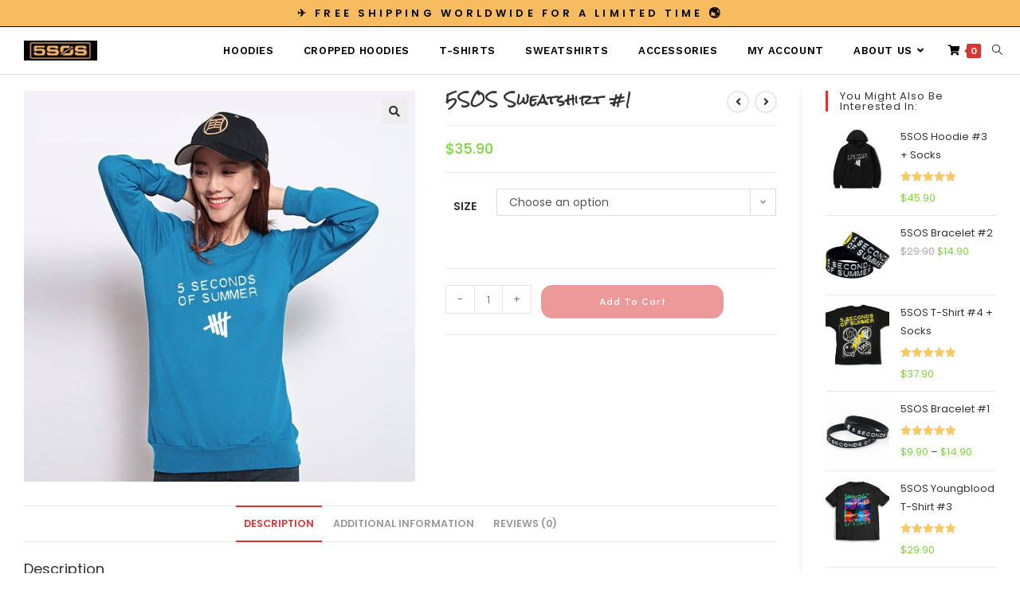

--- FILE ---
content_type: text/css
request_url: https://5sosmerch.com/wp-content/uploads/elementor/css/post-4679661.css?ver=1766771521
body_size: 779
content:
.elementor-4679661 .elementor-element.elementor-element-6c5d09fc > .elementor-container > .elementor-column > .elementor-widget-wrap{align-content:center;align-items:center;}.elementor-4679661 .elementor-element.elementor-element-6c5d09fc > .elementor-container{max-width:1344px;}.elementor-4679661 .elementor-element.elementor-element-6c5d09fc{margin-top:4px;margin-bottom:0px;padding:1% 0% 1% 0%;z-index:9995;}.elementor-4679661 .elementor-element.elementor-element-23a3d611 > .elementor-element-populated{margin:0px 0px 0px 0px;--e-column-margin-right:0px;--e-column-margin-left:0px;padding:0px 0px 0px 0px;}.elementor-widget-image .widget-image-caption{color:var( --e-global-color-text );font-family:var( --e-global-typography-text-font-family ), Sans-serif;font-weight:var( --e-global-typography-text-font-weight );}.elementor-4679661 .elementor-element.elementor-element-163241ce > .elementor-widget-container{margin:-12px 0px -10px 0px;padding:0px 0px 0px 0px;}.elementor-4679661 .elementor-element.elementor-element-163241ce{text-align:left;}.elementor-4679661 .elementor-element.elementor-element-163241ce img{width:100%;}.elementor-4679661 .elementor-element.elementor-element-6cf521a3.elementor-column > .elementor-widget-wrap{justify-content:center;}.elementor-4679661 .elementor-element.elementor-element-6cf521a3 > .elementor-element-populated{margin:0px 0px 0px 0px;--e-column-margin-right:0px;--e-column-margin-left:0px;padding:0px 11px 0px 0px;}.elementor-4679661 .elementor-element.elementor-element-37de02dc{width:auto;max-width:auto;}.elementor-4679661 .elementor-element.elementor-element-61058517.elementor-column > .elementor-widget-wrap{justify-content:center;}.elementor-4679661 .elementor-element.elementor-element-61058517 > .elementor-element-populated{margin:0px 0px 0px 0px;--e-column-margin-right:0px;--e-column-margin-left:0px;padding:0px 0px 0px 22px;}.elementor-bc-flex-widget .elementor-4679661 .elementor-element.elementor-element-4443f814.elementor-column .elementor-widget-wrap{align-items:center;}.elementor-4679661 .elementor-element.elementor-element-4443f814.elementor-column.elementor-element[data-element_type="column"] > .elementor-widget-wrap.elementor-element-populated{align-content:center;align-items:center;}.elementor-4679661 .elementor-element.elementor-element-4443f814 > .elementor-element-populated{margin:4px 0px 0px 0px;--e-column-margin-right:0px;--e-column-margin-left:0px;padding:0px 0px 0px 0px;}.elementor-bc-flex-widget .elementor-4679661 .elementor-element.elementor-element-31a198fc.elementor-column .elementor-widget-wrap{align-items:center;}.elementor-4679661 .elementor-element.elementor-element-31a198fc.elementor-column.elementor-element[data-element_type="column"] > .elementor-widget-wrap.elementor-element-populated{align-content:center;align-items:center;}.elementor-4679661 .elementor-element.elementor-element-31a198fc > .elementor-element-populated{margin:0px 0px 0px 0px;--e-column-margin-right:0px;--e-column-margin-left:0px;padding:0px 0px 0px 0px;}.elementor-4679661 .elementor-element.elementor-element-285d8541 .elementor-repeater-item-a907f46.elementor-social-icon{background-color:#FFFFFF;}.elementor-4679661 .elementor-element.elementor-element-285d8541 .elementor-repeater-item-a907f46.elementor-social-icon i{color:#202020;}.elementor-4679661 .elementor-element.elementor-element-285d8541 .elementor-repeater-item-a907f46.elementor-social-icon svg{fill:#202020;}.elementor-4679661 .elementor-element.elementor-element-285d8541{--grid-template-columns:repeat(1, auto);--icon-size:15px;--grid-column-gap:5px;--grid-row-gap:0px;}.elementor-4679661 .elementor-element.elementor-element-285d8541 .elementor-widget-container{text-align:center;}.elementor-4679661 .elementor-element.elementor-element-70ed4fdb > .elementor-element-populated{margin:0px 0px 0px 0px;--e-column-margin-right:0px;--e-column-margin-left:0px;padding:0px 0px 0px 14px;}.elementor-4679661 .elementor-element.elementor-element-64efca52 .elementor-repeater-item-a1ba015.elementor-social-icon{background-color:#FB6363;}.elementor-4679661 .elementor-element.elementor-element-64efca52 .elementor-repeater-item-a1ba015.elementor-social-icon i{color:#FFD550;}.elementor-4679661 .elementor-element.elementor-element-64efca52 .elementor-repeater-item-a1ba015.elementor-social-icon svg{fill:#FFD550;}.elementor-4679661 .elementor-element.elementor-element-64efca52{--grid-template-columns:repeat(4, auto);--icon-size:15px;--grid-column-gap:5px;--grid-row-gap:0px;}.elementor-4679661 .elementor-element.elementor-element-64efca52 .elementor-widget-container{text-align:right;}.elementor-4679661 .elementor-element.elementor-element-a639f3a > .elementor-container > .elementor-column > .elementor-widget-wrap{align-content:center;align-items:center;}.elementor-4679661 .elementor-element.elementor-element-a639f3a > .elementor-container{min-height:51px;}.elementor-4679661 .elementor-element.elementor-element-a639f3a{margin-top:0px;margin-bottom:0px;padding:0% 5% 0% 5%;z-index:9995;}.elementor-4679661 .elementor-element.elementor-element-7d544a5a.elementor-column > .elementor-widget-wrap{justify-content:flex-end;}.elementor-4679661 .elementor-element.elementor-element-7d544a5a > .elementor-element-populated{margin:0px 0px 0px 0px;--e-column-margin-right:0px;--e-column-margin-left:0px;padding:0px 14px 0px 0px;}.elementor-4679661 .elementor-element.elementor-element-66d029ff > .elementor-container > .elementor-column > .elementor-widget-wrap{align-content:center;align-items:center;}.elementor-4679661 .elementor-element.elementor-element-66d029ff > .elementor-container{max-width:1165px;min-height:51px;}.elementor-4679661 .elementor-element.elementor-element-66d029ff{margin-top:0px;margin-bottom:0px;padding:0% 5% 0% 5%;z-index:9995;}.elementor-4679661 .elementor-element.elementor-element-38994365{text-align:left;}.elementor-4679661 .elementor-element.elementor-element-38994365 img{width:100%;}.elementor-4679661 .elementor-element.elementor-element-16c595d6.elementor-column > .elementor-widget-wrap{justify-content:flex-end;}.elementor-4679661 .elementor-element.elementor-element-16c595d6 > .elementor-element-populated{margin:0px 0px 0px 0px;--e-column-margin-right:0px;--e-column-margin-left:0px;padding:0px 14px 0px 0px;}.elementor-4679661 .elementor-element.elementor-element-12db860d{width:auto;max-width:auto;}.elementor-4679661 .elementor-element.elementor-element-6c384c57.elementor-column > .elementor-widget-wrap{justify-content:flex-end;}.elementor-4679661 .elementor-element.elementor-element-6c384c57 > .elementor-element-populated{margin:0px 0px 0px 0px;--e-column-margin-right:0px;--e-column-margin-left:0px;padding:0px 14px 0px 0px;}.elementor-4679661 .elementor-element.elementor-element-1ac3e789.elementor-column > .elementor-widget-wrap{justify-content:flex-end;}.elementor-4679661 .elementor-element.elementor-element-1ac3e789 > .elementor-element-populated{margin:0px 0px 0px 0px;--e-column-margin-right:0px;--e-column-margin-left:0px;padding:0px 14px 0px 0px;}.elementor-4679661 .elementor-element.elementor-element-94078e8 .elementor-repeater-item-4f84f7b.elementor-social-icon{background-color:#FFFFFF;}.elementor-4679661 .elementor-element.elementor-element-94078e8 .elementor-repeater-item-4f84f7b.elementor-social-icon i{color:#000000;}.elementor-4679661 .elementor-element.elementor-element-94078e8 .elementor-repeater-item-4f84f7b.elementor-social-icon svg{fill:#000000;}.elementor-4679661 .elementor-element.elementor-element-94078e8{--grid-template-columns:repeat(0, auto);--grid-column-gap:5px;--grid-row-gap:0px;}.elementor-4679661 .elementor-element.elementor-element-94078e8 .elementor-widget-container{text-align:center;}.elementor-4679661 .elementor-element.elementor-element-3b0d39ff.elementor-column > .elementor-widget-wrap{justify-content:flex-end;}.elementor-4679661 .elementor-element.elementor-element-3b0d39ff > .elementor-element-populated{margin:0px 0px 0px 0px;--e-column-margin-right:0px;--e-column-margin-left:0px;padding:0px 14px 0px 0px;}.elementor-4679661 .elementor-element.elementor-element-2d84ab7e .elementor-repeater-item-a1ba015.elementor-social-icon{background-color:#FB6363;}.elementor-4679661 .elementor-element.elementor-element-2d84ab7e .elementor-repeater-item-a1ba015.elementor-social-icon i{color:#FFD550;}.elementor-4679661 .elementor-element.elementor-element-2d84ab7e .elementor-repeater-item-a1ba015.elementor-social-icon svg{fill:#FFD550;}.elementor-4679661 .elementor-element.elementor-element-2d84ab7e{--grid-template-columns:repeat(4, auto);--icon-size:15px;--grid-column-gap:5px;--grid-row-gap:0px;}.elementor-4679661 .elementor-element.elementor-element-2d84ab7e .elementor-widget-container{text-align:right;}@media(max-width:767px){.elementor-4679661 .elementor-element.elementor-element-23a3d611{width:30%;}.elementor-4679661 .elementor-element.elementor-element-163241ce img{width:85%;}.elementor-4679661 .elementor-element.elementor-element-6cf521a3{width:70%;}.elementor-4679661 .elementor-element.elementor-element-61058517{width:70%;}.elementor-4679661 .elementor-element.elementor-element-4443f814{width:70%;}.elementor-4679661 .elementor-element.elementor-element-31a198fc{width:70%;}.elementor-4679661 .elementor-element.elementor-element-70ed4fdb{width:70%;}.elementor-4679661 .elementor-element.elementor-element-a639f3a > .elementor-container{min-height:0px;}.elementor-4679661 .elementor-element.elementor-element-a639f3a{margin-top:5px;margin-bottom:1px;padding:0px 0px 0px 0px;z-index:1;}.elementor-4679661 .elementor-element.elementor-element-7d544a5a{width:100%;}.elementor-4679661 .elementor-element.elementor-element-7d544a5a > .elementor-element-populated{padding:0px 0px 0px 0px;}.elementor-4679661 .elementor-element.elementor-element-66d029ff > .elementor-container{max-width:1204px;min-height:0px;}.elementor-4679661 .elementor-element.elementor-element-66d029ff{margin-top:0px;margin-bottom:0px;padding:6px 0px 5px 0px;z-index:1;}.elementor-4679661 .elementor-element.elementor-element-7dfadc8d{width:19%;}.elementor-bc-flex-widget .elementor-4679661 .elementor-element.elementor-element-7dfadc8d.elementor-column .elementor-widget-wrap{align-items:center;}.elementor-4679661 .elementor-element.elementor-element-7dfadc8d.elementor-column.elementor-element[data-element_type="column"] > .elementor-widget-wrap.elementor-element-populated{align-content:center;align-items:center;}.elementor-4679661 .elementor-element.elementor-element-7dfadc8d.elementor-column > .elementor-widget-wrap{justify-content:flex-start;}.elementor-4679661 .elementor-element.elementor-element-7dfadc8d > .elementor-element-populated{margin:0px 0px 0px 0px;--e-column-margin-right:0px;--e-column-margin-left:0px;padding:0px 14px 0px 0px;}.elementor-4679661 .elementor-element.elementor-element-38994365 > .elementor-widget-container{margin:-11px -42px -12px 0px;padding:0px 0px 0px 0px;}.elementor-4679661 .elementor-element.elementor-element-38994365 img{width:85%;}.elementor-4679661 .elementor-element.elementor-element-16c595d6{width:23%;}.elementor-4679661 .elementor-element.elementor-element-16c595d6 > .elementor-element-populated{padding:0px 0px 0px 0px;}.elementor-4679661 .elementor-element.elementor-element-6c384c57{width:20%;}.elementor-4679661 .elementor-element.elementor-element-6c384c57 > .elementor-element-populated{padding:0px 0px 0px 0px;}.elementor-4679661 .elementor-element.elementor-element-593a1c12 > .elementor-widget-container{margin:5px 0px 0px 0px;padding:0px 0px 0px 0px;}.elementor-4679661 .elementor-element.elementor-element-1ac3e789{width:11%;}.elementor-4679661 .elementor-element.elementor-element-1ac3e789 > .elementor-element-populated{padding:0px 0px 0px 0px;}.elementor-4679661 .elementor-element.elementor-element-94078e8{--icon-size:15px;}.elementor-4679661 .elementor-element.elementor-element-3b0d39ff{width:27%;}.elementor-bc-flex-widget .elementor-4679661 .elementor-element.elementor-element-3b0d39ff.elementor-column .elementor-widget-wrap{align-items:center;}.elementor-4679661 .elementor-element.elementor-element-3b0d39ff.elementor-column.elementor-element[data-element_type="column"] > .elementor-widget-wrap.elementor-element-populated{align-content:center;align-items:center;}.elementor-4679661 .elementor-element.elementor-element-3b0d39ff > .elementor-element-populated{margin:0px 0px 0px 0px;--e-column-margin-right:0px;--e-column-margin-left:0px;padding:0px 3px 0px 17px;}.elementor-4679661 .elementor-element.elementor-element-2d84ab7e{--grid-template-columns:repeat(2, auto);--grid-column-gap:1px;--grid-row-gap:1px;}.elementor-4679661 .elementor-element.elementor-element-2d84ab7e .elementor-widget-container{text-align:right;}.elementor-4679661 .elementor-element.elementor-element-2d84ab7e > .elementor-widget-container{margin:0px 0px 0px 0px;padding:0px 0px 0px 0px;}.elementor-4679661 .elementor-element.elementor-element-2d84ab7e .elementor-social-icon{--icon-padding:0.3em;}}@media(min-width:768px){.elementor-4679661 .elementor-element.elementor-element-23a3d611{width:7%;}.elementor-4679661 .elementor-element.elementor-element-6cf521a3{width:46%;}.elementor-4679661 .elementor-element.elementor-element-61058517{width:23%;}.elementor-4679661 .elementor-element.elementor-element-4443f814{width:9%;}.elementor-4679661 .elementor-element.elementor-element-31a198fc{width:4.33%;}.elementor-4679661 .elementor-element.elementor-element-70ed4fdb{width:10%;}}

--- FILE ---
content_type: text/css
request_url: https://5sosmerch.com/wp-content/uploads/elementor/css/post-882.css?ver=1766771521
body_size: 841
content:
.elementor-882 .elementor-element.elementor-element-444b4ae8{border-style:solid;border-width:1px 1px 1px 1px;border-color:#000000;box-shadow:0px 0px 10px 0px rgba(255, 255, 255, 0.5);margin-top:0px;margin-bottom:0px;padding:0px 0px 0px 0px;}.elementor-882 .elementor-element.elementor-element-444b4ae8, .elementor-882 .elementor-element.elementor-element-444b4ae8 > .elementor-background-overlay{border-radius:1px 1px 1px 1px;}.elementor-882 .elementor-element.elementor-element-468899e3 > .elementor-element-populated{margin:0px 0px 0px 0px;--e-column-margin-right:0px;--e-column-margin-left:0px;padding:0px 0px 0px 0px;}.elementor-widget-image .widget-image-caption{color:var( --e-global-color-text );font-family:var( --e-global-typography-text-font-family ), Sans-serif;font-weight:var( --e-global-typography-text-font-weight );}.elementor-882 .elementor-element.elementor-element-203be977 > .elementor-widget-container{margin:0px 0px 0px 0px;padding:0px 0px 0px 0px;}.elementor-882 .elementor-element.elementor-element-41bdaa24 > .elementor-widget-container{margin:0px 0px -20px 0px;padding:0px 0px 0px 0px;}.elementor-882 .elementor-element.elementor-element-41bdaa24 img{border-style:solid;border-width:1px 1px 1px 1px;border-radius:1px 1px 1px 1px;}.elementor-882 .elementor-element.elementor-element-2469798a > .elementor-container > .elementor-column > .elementor-widget-wrap{align-content:center;align-items:center;}.elementor-882 .elementor-element.elementor-element-2469798a:not(.elementor-motion-effects-element-type-background), .elementor-882 .elementor-element.elementor-element-2469798a > .elementor-motion-effects-container > .elementor-motion-effects-layer{background-color:#000000;}.elementor-882 .elementor-element.elementor-element-2469798a > .elementor-container{max-width:950px;}.elementor-882 .elementor-element.elementor-element-2469798a, .elementor-882 .elementor-element.elementor-element-2469798a > .elementor-background-overlay{border-radius:0px 0px 0px 0px;}.elementor-882 .elementor-element.elementor-element-2469798a{transition:background 0.3s, border 0.3s, border-radius 0.3s, box-shadow 0.3s;margin-top:0px;margin-bottom:0px;padding:99px 100px 50px 100px;z-index:0;}.elementor-882 .elementor-element.elementor-element-2469798a > .elementor-background-overlay{transition:background 0.3s, border-radius 0.3s, opacity 0.3s;}.elementor-882 .elementor-element.elementor-element-3ade6591 > .elementor-element-populated{transition:background 0.3s, border 0.3s, border-radius 0.3s, box-shadow 0.3s;}.elementor-882 .elementor-element.elementor-element-3ade6591 > .elementor-element-populated > .elementor-background-overlay{transition:background 0.3s, border-radius 0.3s, opacity 0.3s;}.elementor-widget-heading .elementor-heading-title{font-family:var( --e-global-typography-primary-font-family ), Sans-serif;font-weight:var( --e-global-typography-primary-font-weight );color:var( --e-global-color-primary );}.elementor-882 .elementor-element.elementor-element-31767299{text-align:center;}.elementor-882 .elementor-element.elementor-element-31767299 .elementor-heading-title{font-size:45px;font-weight:600;line-height:1.2em;color:#D9D8D8;}.elementor-widget-divider{--divider-color:var( --e-global-color-secondary );}.elementor-widget-divider .elementor-divider__text{color:var( --e-global-color-secondary );font-family:var( --e-global-typography-secondary-font-family ), Sans-serif;font-weight:var( --e-global-typography-secondary-font-weight );}.elementor-widget-divider.elementor-view-stacked .elementor-icon{background-color:var( --e-global-color-secondary );}.elementor-widget-divider.elementor-view-framed .elementor-icon, .elementor-widget-divider.elementor-view-default .elementor-icon{color:var( --e-global-color-secondary );border-color:var( --e-global-color-secondary );}.elementor-widget-divider.elementor-view-framed .elementor-icon, .elementor-widget-divider.elementor-view-default .elementor-icon svg{fill:var( --e-global-color-secondary );}.elementor-882 .elementor-element.elementor-element-13bbe5b7{--divider-border-style:solid;--divider-color:#000000;--divider-border-width:2px;}.elementor-882 .elementor-element.elementor-element-13bbe5b7 > .elementor-widget-container{margin:0px 0px 0px 0px;padding:0px 0px 0px 0px;}.elementor-882 .elementor-element.elementor-element-13bbe5b7 .elementor-divider-separator{width:23%;margin:0 auto;margin-center:0;}.elementor-882 .elementor-element.elementor-element-13bbe5b7 .elementor-divider{text-align:center;padding-block-start:2px;padding-block-end:2px;}.elementor-882 .elementor-element.elementor-element-7a914bea > .elementor-container > .elementor-column > .elementor-widget-wrap{align-content:center;align-items:center;}.elementor-882 .elementor-element.elementor-element-7a914bea{color:#D9D8D8;padding:55px 0px 0px 0px;}.elementor-882 .elementor-element.elementor-element-2d3c3f7 > .elementor-element-populated{padding:0% 10% 0% 0%;}.elementor-882 .elementor-element.elementor-element-43631227 .elementor-heading-title{font-size:16px;font-weight:900;text-transform:capitalize;color:#D9D8D8;}.elementor-882 .elementor-element.elementor-element-6d713782{--divider-border-style:solid;--divider-color:#000000;--divider-border-width:2px;}.elementor-882 .elementor-element.elementor-element-6d713782 .elementor-divider-separator{width:5%;}.elementor-882 .elementor-element.elementor-element-6d713782 .elementor-divider{padding-block-start:2px;padding-block-end:2px;}.elementor-widget-text-editor{font-family:var( --e-global-typography-text-font-family ), Sans-serif;font-weight:var( --e-global-typography-text-font-weight );color:var( --e-global-color-text );}.elementor-widget-text-editor.elementor-drop-cap-view-stacked .elementor-drop-cap{background-color:var( --e-global-color-primary );}.elementor-widget-text-editor.elementor-drop-cap-view-framed .elementor-drop-cap, .elementor-widget-text-editor.elementor-drop-cap-view-default .elementor-drop-cap{color:var( --e-global-color-primary );border-color:var( --e-global-color-primary );}.elementor-882 .elementor-element.elementor-element-6c6e5bac > .elementor-widget-container{margin:-5px 0px 0px 0px;}.elementor-882 .elementor-element.elementor-element-6c6e5bac{font-size:16px;font-weight:300;line-height:1.8em;color:#D9D8D8;}.elementor-882 .elementor-element.elementor-element-432be87e > .elementor-element-populated{padding:0% 0% 0% 10%;}.elementor-882 .elementor-element.elementor-element-18501a7 .elementor-heading-title{font-size:16px;font-weight:900;text-transform:capitalize;color:#D9D8D8;}.elementor-882 .elementor-element.elementor-element-154c7aa6{--divider-border-style:solid;--divider-color:#000000;--divider-border-width:2px;}.elementor-882 .elementor-element.elementor-element-154c7aa6 .elementor-divider-separator{width:5%;}.elementor-882 .elementor-element.elementor-element-154c7aa6 .elementor-divider{padding-block-start:2px;padding-block-end:2px;}.elementor-882 .elementor-element.elementor-element-1a01d26e > .elementor-widget-container{margin:-5px 0px 0px 0px;}.elementor-882 .elementor-element.elementor-element-1a01d26e{font-size:16px;font-weight:300;line-height:1.8em;color:#D9D8D8;}.elementor-882 .elementor-element.elementor-element-1abaffc > .elementor-container > .elementor-column > .elementor-widget-wrap{align-content:center;align-items:center;}.elementor-882 .elementor-element.elementor-element-1abaffc{padding:25px 0px 0px 0px;}.elementor-882 .elementor-element.elementor-element-5b1d25bc > .elementor-element-populated{padding:0% 10% 0% 0%;}.elementor-882 .elementor-element.elementor-element-4a445c86 .elementor-heading-title{font-size:16px;font-weight:900;text-transform:capitalize;color:#D9D8D8;}.elementor-882 .elementor-element.elementor-element-4d9c3d2c{--divider-border-style:solid;--divider-color:#000000;--divider-border-width:2px;}.elementor-882 .elementor-element.elementor-element-4d9c3d2c .elementor-divider-separator{width:5%;}.elementor-882 .elementor-element.elementor-element-4d9c3d2c .elementor-divider{padding-block-start:2px;padding-block-end:2px;}.elementor-882 .elementor-element.elementor-element-36fbabb8 > .elementor-widget-container{margin:-5px 0px 0px 0px;}.elementor-882 .elementor-element.elementor-element-36fbabb8{font-size:16px;font-weight:300;line-height:1.8em;color:#D9D8D8;}.elementor-882 .elementor-element.elementor-element-7e6384e2 > .elementor-element-populated{padding:0% 0% 0% 10%;}.elementor-882 .elementor-element.elementor-element-79980e71 .elementor-heading-title{font-size:16px;font-weight:900;text-transform:capitalize;color:#D9D8D8;}.elementor-882 .elementor-element.elementor-element-51e6db87{--divider-border-style:solid;--divider-color:#000000;--divider-border-width:2px;}.elementor-882 .elementor-element.elementor-element-51e6db87 .elementor-divider-separator{width:5%;}.elementor-882 .elementor-element.elementor-element-51e6db87 .elementor-divider{padding-block-start:2px;padding-block-end:2px;}.elementor-882 .elementor-element.elementor-element-1a97264c > .elementor-widget-container{margin:-5px 0px 0px 0px;}.elementor-882 .elementor-element.elementor-element-1a97264c{font-size:16px;font-weight:300;line-height:1.8em;color:#D9D8D8;}body.elementor-page-882:not(.elementor-motion-effects-element-type-background), body.elementor-page-882 > .elementor-motion-effects-container > .elementor-motion-effects-layer{background-color:#FFFFFF;}:root{--page-title-display:none;}body.elementor-page-882{padding:0px 0px 0px 0px;}@media(max-width:1024px){.elementor-882 .elementor-element.elementor-element-2469798a{padding:100px 25px 100px 25px;}.elementor-882 .elementor-element.elementor-element-13bbe5b7 .elementor-divider-separator{width:15%;}.elementor-882 .elementor-element.elementor-element-6d713782 .elementor-divider-separator{width:15%;}.elementor-882 .elementor-element.elementor-element-154c7aa6 .elementor-divider-separator{width:15%;}.elementor-882 .elementor-element.elementor-element-4d9c3d2c .elementor-divider-separator{width:15%;}.elementor-882 .elementor-element.elementor-element-51e6db87 .elementor-divider-separator{width:15%;}}@media(max-width:767px){.elementor-882 .elementor-element.elementor-element-444b4ae8{border-width:1px 1px 1px 1px;}.elementor-882 .elementor-element.elementor-element-468899e3 > .elementor-element-populated{margin:0px 0px 0px 0px;--e-column-margin-right:0px;--e-column-margin-left:0px;padding:0px 0px 0px 0px;}.elementor-882 .elementor-element.elementor-element-203be977 > .elementor-widget-container{margin:0px 0px -21px 0px;padding:0px 0px 0px 0px;}.elementor-882 .elementor-element.elementor-element-41bdaa24 > .elementor-widget-container{margin:0px 0px -25px 0px;}.elementor-882 .elementor-element.elementor-element-2469798a{margin-top:0px;margin-bottom:0px;padding:75px 20px 50px 20px;}.elementor-882 .elementor-element.elementor-element-432be87e > .elementor-element-populated{padding:15px 0px 0px 0px;}.elementor-882 .elementor-element.elementor-element-1abaffc{padding:15px 0px 0px 0px;}.elementor-882 .elementor-element.elementor-element-7e6384e2 > .elementor-element-populated{padding:15px 0px 0px 0px;}}